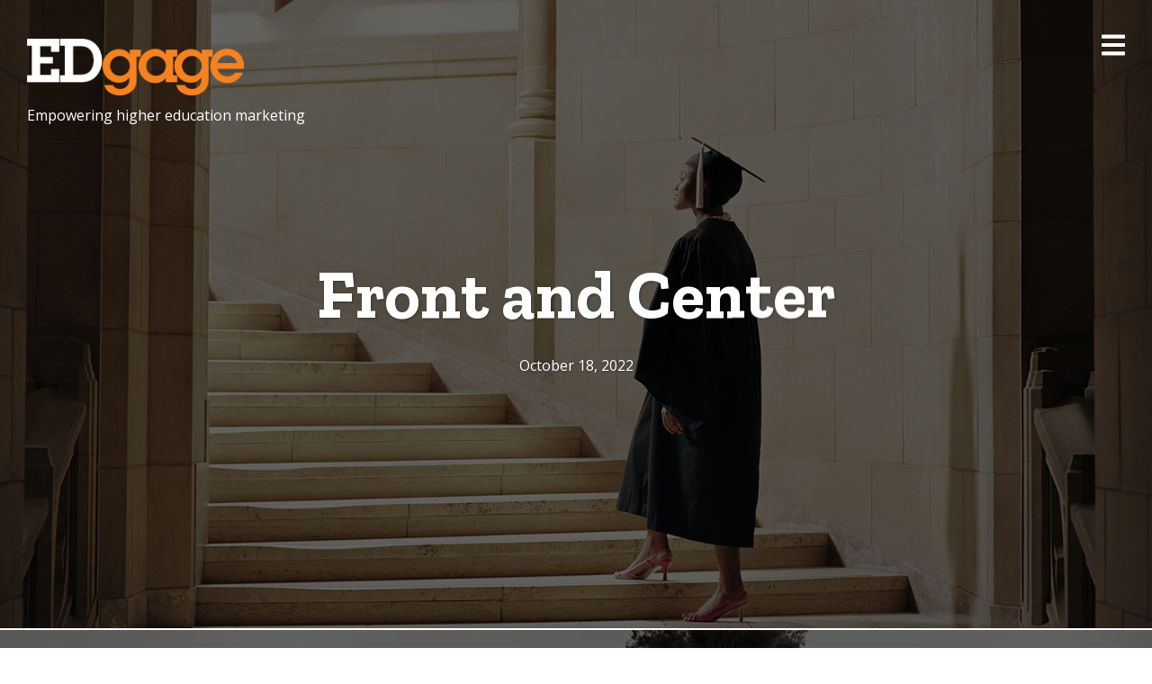

--- FILE ---
content_type: text/html; charset=UTF-8
request_url: http://edgage.conduit-inc.com/
body_size: 12153
content:
<!DOCTYPE html>
<html lang="en-US" prefix="og: http://ogp.me/ns# fb: http://ogp.me/ns/fb#">
<head>
<meta charset="UTF-8">
<meta name="viewport" content="width=device-width, initial-scale=1, minimal-ui, viewport-fit=cover">
<link rel="profile" href="//gmpg.org/xfn/11">
<link rel="pingback" href="http://edgagemag.com/xmlrpc.php">

<meta name='robots' content='index, follow, max-image-preview:large, max-snippet:-1, max-video-preview:-1' />

	<!-- This site is optimized with the Yoast SEO plugin v21.9.1 - https://yoast.com/wordpress/plugins/seo/ -->
	<title>EDgage - Empowering higher education marketing</title>
	<meta name="description" content="Empowering higher education marketing" />
	<link rel="canonical" href="http://edgagemag.com/" />
	<link rel="next" href="http://edgagemag.com/page/2/" />
	<meta property="og:locale" content="en_US" />
	<meta property="og:type" content="website" />
	<meta property="og:title" content="EDgage" />
	<meta property="og:description" content="Empowering higher education marketing" />
	<meta property="og:url" content="http://edgagemag.com/" />
	<meta property="og:site_name" content="EDgage" />
	<meta name="twitter:card" content="summary_large_image" />
	<meta name="twitter:site" content="@edgagemag" />
	<script type="application/ld+json" class="yoast-schema-graph">{"@context":"https://schema.org","@graph":[{"@type":"CollectionPage","@id":"http://edgagemag.com/","url":"http://edgagemag.com/","name":"EDgage - Empowering higher education marketing","isPartOf":{"@id":"http://edgagemag.com/#website"},"about":{"@id":"http://edgagemag.com/#organization"},"description":"Empowering higher education marketing","breadcrumb":{"@id":"http://edgagemag.com/#breadcrumb"},"inLanguage":"en-US"},{"@type":"BreadcrumbList","@id":"http://edgagemag.com/#breadcrumb","itemListElement":[{"@type":"ListItem","position":1,"name":"Home"}]},{"@type":"WebSite","@id":"http://edgagemag.com/#website","url":"http://edgagemag.com/","name":"EDgage Magazine","description":"Empowering higher education marketing","publisher":{"@id":"http://edgagemag.com/#organization"},"potentialAction":[{"@type":"SearchAction","target":{"@type":"EntryPoint","urlTemplate":"http://edgagemag.com/?s={search_term_string}"},"query-input":"required name=search_term_string"}],"inLanguage":"en-US"},{"@type":"Organization","@id":"http://edgagemag.com/#organization","name":"EDgage Magazine","url":"http://edgagemag.com/","logo":{"@type":"ImageObject","inLanguage":"en-US","@id":"http://edgagemag.com/#/schema/logo/image/","url":"http://edgagemag.com/wp-content/uploads/2020/05/EDgageBlue.png","contentUrl":"http://edgagemag.com/wp-content/uploads/2020/05/EDgageBlue.png","width":1101,"height":288,"caption":"EDgage Magazine"},"image":{"@id":"http://edgagemag.com/#/schema/logo/image/"},"sameAs":["https://twitter.com/edgagemag","https://www.instagram.com/edgagemag"]}]}</script>
	<!-- / Yoast SEO plugin. -->


<link rel='dns-prefetch' href='//edgagemag.com' />
<link rel='dns-prefetch' href='//fonts.googleapis.com' />
<link rel="alternate" type="application/rss+xml" title="EDgage &raquo; Feed" href="http://edgagemag.com/feed/" />
<link rel="alternate" type="application/rss+xml" title="EDgage &raquo; Comments Feed" href="http://edgagemag.com/comments/feed/" />
<script type="text/javascript">
/* <![CDATA[ */
window._wpemojiSettings = {"baseUrl":"https:\/\/s.w.org\/images\/core\/emoji\/14.0.0\/72x72\/","ext":".png","svgUrl":"https:\/\/s.w.org\/images\/core\/emoji\/14.0.0\/svg\/","svgExt":".svg","source":{"concatemoji":"http:\/\/edgagemag.com\/wp-includes\/js\/wp-emoji-release.min.js?ver=6.4.7"}};
/*! This file is auto-generated */
!function(i,n){var o,s,e;function c(e){try{var t={supportTests:e,timestamp:(new Date).valueOf()};sessionStorage.setItem(o,JSON.stringify(t))}catch(e){}}function p(e,t,n){e.clearRect(0,0,e.canvas.width,e.canvas.height),e.fillText(t,0,0);var t=new Uint32Array(e.getImageData(0,0,e.canvas.width,e.canvas.height).data),r=(e.clearRect(0,0,e.canvas.width,e.canvas.height),e.fillText(n,0,0),new Uint32Array(e.getImageData(0,0,e.canvas.width,e.canvas.height).data));return t.every(function(e,t){return e===r[t]})}function u(e,t,n){switch(t){case"flag":return n(e,"\ud83c\udff3\ufe0f\u200d\u26a7\ufe0f","\ud83c\udff3\ufe0f\u200b\u26a7\ufe0f")?!1:!n(e,"\ud83c\uddfa\ud83c\uddf3","\ud83c\uddfa\u200b\ud83c\uddf3")&&!n(e,"\ud83c\udff4\udb40\udc67\udb40\udc62\udb40\udc65\udb40\udc6e\udb40\udc67\udb40\udc7f","\ud83c\udff4\u200b\udb40\udc67\u200b\udb40\udc62\u200b\udb40\udc65\u200b\udb40\udc6e\u200b\udb40\udc67\u200b\udb40\udc7f");case"emoji":return!n(e,"\ud83e\udef1\ud83c\udffb\u200d\ud83e\udef2\ud83c\udfff","\ud83e\udef1\ud83c\udffb\u200b\ud83e\udef2\ud83c\udfff")}return!1}function f(e,t,n){var r="undefined"!=typeof WorkerGlobalScope&&self instanceof WorkerGlobalScope?new OffscreenCanvas(300,150):i.createElement("canvas"),a=r.getContext("2d",{willReadFrequently:!0}),o=(a.textBaseline="top",a.font="600 32px Arial",{});return e.forEach(function(e){o[e]=t(a,e,n)}),o}function t(e){var t=i.createElement("script");t.src=e,t.defer=!0,i.head.appendChild(t)}"undefined"!=typeof Promise&&(o="wpEmojiSettingsSupports",s=["flag","emoji"],n.supports={everything:!0,everythingExceptFlag:!0},e=new Promise(function(e){i.addEventListener("DOMContentLoaded",e,{once:!0})}),new Promise(function(t){var n=function(){try{var e=JSON.parse(sessionStorage.getItem(o));if("object"==typeof e&&"number"==typeof e.timestamp&&(new Date).valueOf()<e.timestamp+604800&&"object"==typeof e.supportTests)return e.supportTests}catch(e){}return null}();if(!n){if("undefined"!=typeof Worker&&"undefined"!=typeof OffscreenCanvas&&"undefined"!=typeof URL&&URL.createObjectURL&&"undefined"!=typeof Blob)try{var e="postMessage("+f.toString()+"("+[JSON.stringify(s),u.toString(),p.toString()].join(",")+"));",r=new Blob([e],{type:"text/javascript"}),a=new Worker(URL.createObjectURL(r),{name:"wpTestEmojiSupports"});return void(a.onmessage=function(e){c(n=e.data),a.terminate(),t(n)})}catch(e){}c(n=f(s,u,p))}t(n)}).then(function(e){for(var t in e)n.supports[t]=e[t],n.supports.everything=n.supports.everything&&n.supports[t],"flag"!==t&&(n.supports.everythingExceptFlag=n.supports.everythingExceptFlag&&n.supports[t]);n.supports.everythingExceptFlag=n.supports.everythingExceptFlag&&!n.supports.flag,n.DOMReady=!1,n.readyCallback=function(){n.DOMReady=!0}}).then(function(){return e}).then(function(){var e;n.supports.everything||(n.readyCallback(),(e=n.source||{}).concatemoji?t(e.concatemoji):e.wpemoji&&e.twemoji&&(t(e.twemoji),t(e.wpemoji)))}))}((window,document),window._wpemojiSettings);
/* ]]> */
</script>
<!-- edgagemag.com is managing ads with Advanced Ads --><script id="edgag-ready">
			window.advanced_ads_ready=function(e,a){a=a||"complete";var d=function(e){return"interactive"===a?"loading"!==e:"complete"===e};d(document.readyState)?e():document.addEventListener("readystatechange",(function(a){d(a.target.readyState)&&e()}),{once:"interactive"===a})},window.advanced_ads_ready_queue=window.advanced_ads_ready_queue||[];		</script>
		<link rel='stylesheet' id='font-awesome-css' href='http://edgagemag.com/wp-content/plugins/stagtools/assets/css/fontawesome-all.min.css?ver=5.15.3' type='text/css' media='all' />
<link rel='stylesheet' id='stag-shortcode-styles-css' href='http://edgagemag.com/wp-content/plugins/stagtools/assets/css/stag-shortcodes.css?ver=2.3.8' type='text/css' media='all' />
<style id='wp-emoji-styles-inline-css' type='text/css'>

	img.wp-smiley, img.emoji {
		display: inline !important;
		border: none !important;
		box-shadow: none !important;
		height: 1em !important;
		width: 1em !important;
		margin: 0 0.07em !important;
		vertical-align: -0.1em !important;
		background: none !important;
		padding: 0 !important;
	}
</style>
<link rel='stylesheet' id='wp-block-library-css' href='http://edgagemag.com/wp-includes/css/dist/block-library/style.min.css?ver=6.4.7' type='text/css' media='all' />
<style id='wp-block-library-theme-inline-css' type='text/css'>
.wp-block-audio figcaption{color:#555;font-size:13px;text-align:center}.is-dark-theme .wp-block-audio figcaption{color:hsla(0,0%,100%,.65)}.wp-block-audio{margin:0 0 1em}.wp-block-code{border:1px solid #ccc;border-radius:4px;font-family:Menlo,Consolas,monaco,monospace;padding:.8em 1em}.wp-block-embed figcaption{color:#555;font-size:13px;text-align:center}.is-dark-theme .wp-block-embed figcaption{color:hsla(0,0%,100%,.65)}.wp-block-embed{margin:0 0 1em}.blocks-gallery-caption{color:#555;font-size:13px;text-align:center}.is-dark-theme .blocks-gallery-caption{color:hsla(0,0%,100%,.65)}.wp-block-image figcaption{color:#555;font-size:13px;text-align:center}.is-dark-theme .wp-block-image figcaption{color:hsla(0,0%,100%,.65)}.wp-block-image{margin:0 0 1em}.wp-block-pullquote{border-bottom:4px solid;border-top:4px solid;color:currentColor;margin-bottom:1.75em}.wp-block-pullquote cite,.wp-block-pullquote footer,.wp-block-pullquote__citation{color:currentColor;font-size:.8125em;font-style:normal;text-transform:uppercase}.wp-block-quote{border-left:.25em solid;margin:0 0 1.75em;padding-left:1em}.wp-block-quote cite,.wp-block-quote footer{color:currentColor;font-size:.8125em;font-style:normal;position:relative}.wp-block-quote.has-text-align-right{border-left:none;border-right:.25em solid;padding-left:0;padding-right:1em}.wp-block-quote.has-text-align-center{border:none;padding-left:0}.wp-block-quote.is-large,.wp-block-quote.is-style-large,.wp-block-quote.is-style-plain{border:none}.wp-block-search .wp-block-search__label{font-weight:700}.wp-block-search__button{border:1px solid #ccc;padding:.375em .625em}:where(.wp-block-group.has-background){padding:1.25em 2.375em}.wp-block-separator.has-css-opacity{opacity:.4}.wp-block-separator{border:none;border-bottom:2px solid;margin-left:auto;margin-right:auto}.wp-block-separator.has-alpha-channel-opacity{opacity:1}.wp-block-separator:not(.is-style-wide):not(.is-style-dots){width:100px}.wp-block-separator.has-background:not(.is-style-dots){border-bottom:none;height:1px}.wp-block-separator.has-background:not(.is-style-wide):not(.is-style-dots){height:2px}.wp-block-table{margin:0 0 1em}.wp-block-table td,.wp-block-table th{word-break:normal}.wp-block-table figcaption{color:#555;font-size:13px;text-align:center}.is-dark-theme .wp-block-table figcaption{color:hsla(0,0%,100%,.65)}.wp-block-video figcaption{color:#555;font-size:13px;text-align:center}.is-dark-theme .wp-block-video figcaption{color:hsla(0,0%,100%,.65)}.wp-block-video{margin:0 0 1em}.wp-block-template-part.has-background{margin-bottom:0;margin-top:0;padding:1.25em 2.375em}
</style>
<link rel='stylesheet' id='wp-components-css' href='http://edgagemag.com/wp-includes/css/dist/components/style.min.css?ver=6.4.7' type='text/css' media='all' />
<link rel='stylesheet' id='wp-block-editor-css' href='http://edgagemag.com/wp-includes/css/dist/block-editor/style.min.css?ver=6.4.7' type='text/css' media='all' />
<link rel='stylesheet' id='wp-reusable-blocks-css' href='http://edgagemag.com/wp-includes/css/dist/reusable-blocks/style.min.css?ver=6.4.7' type='text/css' media='all' />
<link rel='stylesheet' id='wp-patterns-css' href='http://edgagemag.com/wp-includes/css/dist/patterns/style.min.css?ver=6.4.7' type='text/css' media='all' />
<link rel='stylesheet' id='wp-editor-css' href='http://edgagemag.com/wp-includes/css/dist/editor/style.min.css?ver=6.4.7' type='text/css' media='all' />
<link rel='stylesheet' id='common-css' href='http://edgagemag.com/wp-admin/css/common.min.css?ver=6.4.7' type='text/css' media='all' />
<link rel='stylesheet' id='forms-css' href='http://edgagemag.com/wp-admin/css/forms.min.css?ver=6.4.7' type='text/css' media='all' />
<link rel='stylesheet' id='wp-reset-editor-styles-css' href='http://edgagemag.com/wp-includes/css/dist/block-library/reset.min.css?ver=6.4.7' type='text/css' media='all' />
<link rel='stylesheet' id='wp-block-editor-content-css' href='http://edgagemag.com/wp-includes/css/dist/block-editor/content.min.css?ver=6.4.7' type='text/css' media='all' />
<link rel='stylesheet' id='wp-editor-classic-layout-styles-css' href='http://edgagemag.com/wp-includes/css/dist/edit-post/classic.min.css?ver=6.4.7' type='text/css' media='all' />
<link rel='stylesheet' id='wp-edit-blocks-css' href='http://edgagemag.com/wp-includes/css/dist/block-library/editor.min.css?ver=6.4.7' type='text/css' media='all' />
<link rel='stylesheet' id='sgb-css-css' href='http://edgagemag.com/wp-content/plugins/stag-blocks/dist/blocks.style.build.css?ver=1570674690' type='text/css' media='all' />
<link rel='stylesheet' id='font-awesome-5-css' href='http://edgagemag.com/wp-content/plugins/stag-blocks/src/assets/css/all.min.css?ver=5.2.0' type='text/css' media='all' />
<style id='classic-theme-styles-inline-css' type='text/css'>
/*! This file is auto-generated */
.wp-block-button__link{color:#fff;background-color:#32373c;border-radius:9999px;box-shadow:none;text-decoration:none;padding:calc(.667em + 2px) calc(1.333em + 2px);font-size:1.125em}.wp-block-file__button{background:#32373c;color:#fff;text-decoration:none}
</style>
<style id='global-styles-inline-css' type='text/css'>
body{--wp--preset--color--black: #000000;--wp--preset--color--cyan-bluish-gray: #abb8c3;--wp--preset--color--white: #ffffff;--wp--preset--color--pale-pink: #f78da7;--wp--preset--color--vivid-red: #cf2e2e;--wp--preset--color--luminous-vivid-orange: #ff6900;--wp--preset--color--luminous-vivid-amber: #fcb900;--wp--preset--color--light-green-cyan: #7bdcb5;--wp--preset--color--vivid-green-cyan: #00d084;--wp--preset--color--pale-cyan-blue: #8ed1fc;--wp--preset--color--vivid-cyan-blue: #0693e3;--wp--preset--color--vivid-purple: #9b51e0;--wp--preset--color--primary: #f36610;--wp--preset--color--secondary: #ffffff;--wp--preset--color--tertiary: #333;--wp--preset--color--quaternary: #EFEFEF;--wp--preset--gradient--vivid-cyan-blue-to-vivid-purple: linear-gradient(135deg,rgba(6,147,227,1) 0%,rgb(155,81,224) 100%);--wp--preset--gradient--light-green-cyan-to-vivid-green-cyan: linear-gradient(135deg,rgb(122,220,180) 0%,rgb(0,208,130) 100%);--wp--preset--gradient--luminous-vivid-amber-to-luminous-vivid-orange: linear-gradient(135deg,rgba(252,185,0,1) 0%,rgba(255,105,0,1) 100%);--wp--preset--gradient--luminous-vivid-orange-to-vivid-red: linear-gradient(135deg,rgba(255,105,0,1) 0%,rgb(207,46,46) 100%);--wp--preset--gradient--very-light-gray-to-cyan-bluish-gray: linear-gradient(135deg,rgb(238,238,238) 0%,rgb(169,184,195) 100%);--wp--preset--gradient--cool-to-warm-spectrum: linear-gradient(135deg,rgb(74,234,220) 0%,rgb(151,120,209) 20%,rgb(207,42,186) 40%,rgb(238,44,130) 60%,rgb(251,105,98) 80%,rgb(254,248,76) 100%);--wp--preset--gradient--blush-light-purple: linear-gradient(135deg,rgb(255,206,236) 0%,rgb(152,150,240) 100%);--wp--preset--gradient--blush-bordeaux: linear-gradient(135deg,rgb(254,205,165) 0%,rgb(254,45,45) 50%,rgb(107,0,62) 100%);--wp--preset--gradient--luminous-dusk: linear-gradient(135deg,rgb(255,203,112) 0%,rgb(199,81,192) 50%,rgb(65,88,208) 100%);--wp--preset--gradient--pale-ocean: linear-gradient(135deg,rgb(255,245,203) 0%,rgb(182,227,212) 50%,rgb(51,167,181) 100%);--wp--preset--gradient--electric-grass: linear-gradient(135deg,rgb(202,248,128) 0%,rgb(113,206,126) 100%);--wp--preset--gradient--midnight: linear-gradient(135deg,rgb(2,3,129) 0%,rgb(40,116,252) 100%);--wp--preset--font-size--small: 13px;--wp--preset--font-size--medium: 20px;--wp--preset--font-size--large: 36px;--wp--preset--font-size--x-large: 42px;--wp--preset--spacing--20: 0.44rem;--wp--preset--spacing--30: 0.67rem;--wp--preset--spacing--40: 1rem;--wp--preset--spacing--50: 1.5rem;--wp--preset--spacing--60: 2.25rem;--wp--preset--spacing--70: 3.38rem;--wp--preset--spacing--80: 5.06rem;--wp--preset--shadow--natural: 6px 6px 9px rgba(0, 0, 0, 0.2);--wp--preset--shadow--deep: 12px 12px 50px rgba(0, 0, 0, 0.4);--wp--preset--shadow--sharp: 6px 6px 0px rgba(0, 0, 0, 0.2);--wp--preset--shadow--outlined: 6px 6px 0px -3px rgba(255, 255, 255, 1), 6px 6px rgba(0, 0, 0, 1);--wp--preset--shadow--crisp: 6px 6px 0px rgba(0, 0, 0, 1);}:where(.is-layout-flex){gap: 0.5em;}:where(.is-layout-grid){gap: 0.5em;}body .is-layout-flow > .alignleft{float: left;margin-inline-start: 0;margin-inline-end: 2em;}body .is-layout-flow > .alignright{float: right;margin-inline-start: 2em;margin-inline-end: 0;}body .is-layout-flow > .aligncenter{margin-left: auto !important;margin-right: auto !important;}body .is-layout-constrained > .alignleft{float: left;margin-inline-start: 0;margin-inline-end: 2em;}body .is-layout-constrained > .alignright{float: right;margin-inline-start: 2em;margin-inline-end: 0;}body .is-layout-constrained > .aligncenter{margin-left: auto !important;margin-right: auto !important;}body .is-layout-constrained > :where(:not(.alignleft):not(.alignright):not(.alignfull)){max-width: var(--wp--style--global--content-size);margin-left: auto !important;margin-right: auto !important;}body .is-layout-constrained > .alignwide{max-width: var(--wp--style--global--wide-size);}body .is-layout-flex{display: flex;}body .is-layout-flex{flex-wrap: wrap;align-items: center;}body .is-layout-flex > *{margin: 0;}body .is-layout-grid{display: grid;}body .is-layout-grid > *{margin: 0;}:where(.wp-block-columns.is-layout-flex){gap: 2em;}:where(.wp-block-columns.is-layout-grid){gap: 2em;}:where(.wp-block-post-template.is-layout-flex){gap: 1.25em;}:where(.wp-block-post-template.is-layout-grid){gap: 1.25em;}.has-black-color{color: var(--wp--preset--color--black) !important;}.has-cyan-bluish-gray-color{color: var(--wp--preset--color--cyan-bluish-gray) !important;}.has-white-color{color: var(--wp--preset--color--white) !important;}.has-pale-pink-color{color: var(--wp--preset--color--pale-pink) !important;}.has-vivid-red-color{color: var(--wp--preset--color--vivid-red) !important;}.has-luminous-vivid-orange-color{color: var(--wp--preset--color--luminous-vivid-orange) !important;}.has-luminous-vivid-amber-color{color: var(--wp--preset--color--luminous-vivid-amber) !important;}.has-light-green-cyan-color{color: var(--wp--preset--color--light-green-cyan) !important;}.has-vivid-green-cyan-color{color: var(--wp--preset--color--vivid-green-cyan) !important;}.has-pale-cyan-blue-color{color: var(--wp--preset--color--pale-cyan-blue) !important;}.has-vivid-cyan-blue-color{color: var(--wp--preset--color--vivid-cyan-blue) !important;}.has-vivid-purple-color{color: var(--wp--preset--color--vivid-purple) !important;}.has-black-background-color{background-color: var(--wp--preset--color--black) !important;}.has-cyan-bluish-gray-background-color{background-color: var(--wp--preset--color--cyan-bluish-gray) !important;}.has-white-background-color{background-color: var(--wp--preset--color--white) !important;}.has-pale-pink-background-color{background-color: var(--wp--preset--color--pale-pink) !important;}.has-vivid-red-background-color{background-color: var(--wp--preset--color--vivid-red) !important;}.has-luminous-vivid-orange-background-color{background-color: var(--wp--preset--color--luminous-vivid-orange) !important;}.has-luminous-vivid-amber-background-color{background-color: var(--wp--preset--color--luminous-vivid-amber) !important;}.has-light-green-cyan-background-color{background-color: var(--wp--preset--color--light-green-cyan) !important;}.has-vivid-green-cyan-background-color{background-color: var(--wp--preset--color--vivid-green-cyan) !important;}.has-pale-cyan-blue-background-color{background-color: var(--wp--preset--color--pale-cyan-blue) !important;}.has-vivid-cyan-blue-background-color{background-color: var(--wp--preset--color--vivid-cyan-blue) !important;}.has-vivid-purple-background-color{background-color: var(--wp--preset--color--vivid-purple) !important;}.has-black-border-color{border-color: var(--wp--preset--color--black) !important;}.has-cyan-bluish-gray-border-color{border-color: var(--wp--preset--color--cyan-bluish-gray) !important;}.has-white-border-color{border-color: var(--wp--preset--color--white) !important;}.has-pale-pink-border-color{border-color: var(--wp--preset--color--pale-pink) !important;}.has-vivid-red-border-color{border-color: var(--wp--preset--color--vivid-red) !important;}.has-luminous-vivid-orange-border-color{border-color: var(--wp--preset--color--luminous-vivid-orange) !important;}.has-luminous-vivid-amber-border-color{border-color: var(--wp--preset--color--luminous-vivid-amber) !important;}.has-light-green-cyan-border-color{border-color: var(--wp--preset--color--light-green-cyan) !important;}.has-vivid-green-cyan-border-color{border-color: var(--wp--preset--color--vivid-green-cyan) !important;}.has-pale-cyan-blue-border-color{border-color: var(--wp--preset--color--pale-cyan-blue) !important;}.has-vivid-cyan-blue-border-color{border-color: var(--wp--preset--color--vivid-cyan-blue) !important;}.has-vivid-purple-border-color{border-color: var(--wp--preset--color--vivid-purple) !important;}.has-vivid-cyan-blue-to-vivid-purple-gradient-background{background: var(--wp--preset--gradient--vivid-cyan-blue-to-vivid-purple) !important;}.has-light-green-cyan-to-vivid-green-cyan-gradient-background{background: var(--wp--preset--gradient--light-green-cyan-to-vivid-green-cyan) !important;}.has-luminous-vivid-amber-to-luminous-vivid-orange-gradient-background{background: var(--wp--preset--gradient--luminous-vivid-amber-to-luminous-vivid-orange) !important;}.has-luminous-vivid-orange-to-vivid-red-gradient-background{background: var(--wp--preset--gradient--luminous-vivid-orange-to-vivid-red) !important;}.has-very-light-gray-to-cyan-bluish-gray-gradient-background{background: var(--wp--preset--gradient--very-light-gray-to-cyan-bluish-gray) !important;}.has-cool-to-warm-spectrum-gradient-background{background: var(--wp--preset--gradient--cool-to-warm-spectrum) !important;}.has-blush-light-purple-gradient-background{background: var(--wp--preset--gradient--blush-light-purple) !important;}.has-blush-bordeaux-gradient-background{background: var(--wp--preset--gradient--blush-bordeaux) !important;}.has-luminous-dusk-gradient-background{background: var(--wp--preset--gradient--luminous-dusk) !important;}.has-pale-ocean-gradient-background{background: var(--wp--preset--gradient--pale-ocean) !important;}.has-electric-grass-gradient-background{background: var(--wp--preset--gradient--electric-grass) !important;}.has-midnight-gradient-background{background: var(--wp--preset--gradient--midnight) !important;}.has-small-font-size{font-size: var(--wp--preset--font-size--small) !important;}.has-medium-font-size{font-size: var(--wp--preset--font-size--medium) !important;}.has-large-font-size{font-size: var(--wp--preset--font-size--large) !important;}.has-x-large-font-size{font-size: var(--wp--preset--font-size--x-large) !important;}
.wp-block-navigation a:where(:not(.wp-element-button)){color: inherit;}
:where(.wp-block-post-template.is-layout-flex){gap: 1.25em;}:where(.wp-block-post-template.is-layout-grid){gap: 1.25em;}
:where(.wp-block-columns.is-layout-flex){gap: 2em;}:where(.wp-block-columns.is-layout-grid){gap: 2em;}
.wp-block-pullquote{font-size: 1.5em;line-height: 1.6;}
</style>
<link rel='stylesheet' id='stag-google-fonts-css' href='//fonts.googleapis.com/css?family=Open+Sans%3Aregular%2Citalic%2C700%7CZilla+Slab%3Aregular%2Citalic%2C700&#038;subset=latin%2Clatin&#038;ver=2.3.5' type='text/css' media='all' />
<link rel='stylesheet' id='stag-style-css' href='http://edgagemag.com/wp-content/themes/ink/style.css?ver=2.3.5' type='text/css' media='all' />
<script type="text/javascript" src="http://edgagemag.com/wp-includes/js/jquery/jquery.min.js?ver=3.7.1" id="jquery-core-js"></script>
<script type="text/javascript" src="http://edgagemag.com/wp-includes/js/jquery/jquery-migrate.min.js?ver=3.4.1" id="jquery-migrate-js"></script>
<link rel="https://api.w.org/" href="http://edgagemag.com/wp-json/" /><link rel="EditURI" type="application/rsd+xml" title="RSD" href="http://edgagemag.com/xmlrpc.php?rsd" />
<meta name="generator" content="WordPress 6.4.7" />
<style type="text/css">
.feedzy-rss-link-icon:after {
	content: url("http://edgagemag.com/wp-content/plugins/feedzy-rss-feeds/img/external-link.png");
	margin-left: 3px;
}
</style>
			<style id="stag-custom-css" type="text/css">
		body,
		.site,
		hr:not(.stag-divider)::before,
		.stag-divider--plain::before {
			background-color: #ffffff;
		}
		body, .entry-subtitle,
		.rcp_level_description,
		.rcp_price,
		.rcp_level_duration ,
		.rcp_lost_password a {
			font-family: "Open Sans";
		}
		.archive-header__title span,
		.ink-contact-form .stag-alert {
			color: #f36610;
		}
		.accent-background,
		.stag-button.instagram-follow-link,
		button,
		.button,
		.locked-options .stag-button,
		input[type="reset"],
		input[type="submit"],
		input[type="button"],
		.hover-overlay .post-content-overlay button:hover {
			background-color: #f36610;
		}
		a,
		.widget-area .widget .textwidget a:not(.stag-button),
		.site-nav .textwidget a:not(.stag-button),
		.ink-contact-form .stag-alert {
			border-color: #f36610;
		}
		h1, h2, h3, h4, h5, h6, .button, .stag-button, input[type="submit"], input[type="reset"],
		.button-secondary, legend, .rcp_subscription_level_name, .post-navigation, .article-cover__arrow, .post-content-overlay,
		.entry-title .entry-title-primary, .page-links,
		.rcp_form label,
		label,
		.widget_recent_entries .post-date,
		span.entry-subtitle.entry-subtitle,
		.custom-header-description,
		#infinite-handle,
		.pagination,
		table th,
		.premium-tag,
		.sticky-tag {
			font-family: "Zilla Slab";
		}
		.post-grid {
			border-color: #ffffff;
		}

		.custom-header-cover {
						background-color: #000;
			opacity: 0.2;
		}

				.reading-time { display: none; }
		
			</style>
	<meta name="generator" content="Elementor 3.18.3; features: e_dom_optimization, e_optimized_assets_loading, additional_custom_breakpoints, block_editor_assets_optimize, e_image_loading_optimization; settings: css_print_method-external, google_font-enabled, font_display-auto">
<style type="text/css">.recentcomments a{display:inline !important;padding:0 !important;margin:0 !important;}</style>						<style type="text/css" media="all">
				.custom-logo {
					background: url("http://edgagemag.com/wp-content/uploads/2019/10/EDgage2.png") no-repeat;
					width: 244px;
					height: 63px;
					background-size: contain;
				}
			</style>
				<style type="text/css" id="wp-custom-css">
			.site-nav {
	background-color: #F58220;
}

.widgettitle {
	color: #000;
}


.single .site-footer {
    border-top: 2px solid #FFF;
    background-color: #000;
}

.main-navigation li {
    border-bottom: 2px solid #fff;
}

a {
	color: #276473; }

a:hover {
	color: #C6C7C8; }

.site-nav .close-nav {
	color: #fff;}

.widget_archive li {
	    border-bottom: 2px solid #F58220;
}

.widget_nav_menu li, .main-navigation li {
    border-bottom: 2px solid #FFF;
}

div.wpforms-container-full .wpforms-form input.wpforms-field-medium, div.wpforms-container-full .wpforms-form select.wpforms-field-medium, div.wpforms-container-full .wpforms-form .wpforms-field-row.wpforms-field-medium {
    max-width: 100%;
}

.site-footer {
    padding-top: 0px;
}

.copyright {
    border-top: 2px solid #043b4f;
	background-color: #F58220;
	color: #fff;
}

.page .site-footer {
    border-top: 2px solid #043b4f;
    padding-top: 0px;
}

.widget_categories li  {
    border-bottom: 2px solid #fff;
}

#mc_embed_signup .mc-field-group.input-group label {
    padding-left: 10px;
}
a{
border-bottom: none; }

.article-cover .entry-title {
    color: #fff;
}		</style>
		
<!-- START - Open Graph and Twitter Card Tags 3.3.2 -->
 <!-- Facebook Open Graph -->
  <meta property="og:locale" content="en_US"/>
  <meta property="og:site_name" content="EDgage"/>
  <meta property="og:title" content="EDgage - Empowering higher education marketing"/>
  <meta property="og:url" content="http://edgagemag.com/"/>
  <meta property="og:type" content="website"/>
  <meta property="og:description" content="Empowering higher education marketing"/>
 <!-- Google+ / Schema.org -->
  <meta itemprop="name" content="EDgage - Empowering higher education marketing"/>
  <meta itemprop="headline" content="EDgage - Empowering higher education marketing"/>
  <meta itemprop="description" content="Empowering higher education marketing"/>
  <!--<meta itemprop="publisher" content="EDgage"/>--> <!-- To solve: The attribute publisher.itemtype has an invalid value -->
 <!-- Twitter Cards -->
  <meta name="twitter:title" content="EDgage - Empowering higher education marketing"/>
  <meta name="twitter:url" content="http://edgagemag.com/"/>
  <meta name="twitter:description" content="Empowering higher education marketing"/>
  <meta name="twitter:card" content="summary_large_image"/>
 <!-- SEO -->
 <!-- Misc. tags -->
 <!-- is_front_page | yoast_seo -->
<!-- END - Open Graph and Twitter Card Tags 3.3.2 -->
	
</head>
<body class="home blog wp-embed-responsive no-touch header-over hide-author sidebar-navigation stagtools elementor-default elementor-kit-171 aa-prefix-edgag-" data-layout="1-1-1-1">

<nav class="site-nav" role="complementary">
	<div class="site-nav--scrollable-container">
		<i class="fas fa-times close-nav"></i>

				<nav id="site-navigation" class="navigation main-navigation site-nav__section" role="navigation">
			<h4 class="widgettitle">Menu</h4>
			<ul id="menu-main" class="primary-menu"><li id="menu-item-16" class="menu-item menu-item-type-post_type menu-item-object-page menu-item-16"><a href="http://edgagemag.com/about-edgage/">About</a></li>
<li id="menu-item-68" class="menu-item menu-item-type-post_type menu-item-object-page menu-item-68"><a href="http://edgagemag.com/issue-archive/">Issue Archive</a></li>
<li id="menu-item-19" class="menu-item menu-item-type-post_type menu-item-object-page menu-item-19"><a href="http://edgagemag.com/subscribe/">Subscribe</a></li>
<li id="menu-item-39" class="menu-item menu-item-type-post_type menu-item-object-page menu-item-39"><a href="http://edgagemag.com/contact-us/">Contact Us</a></li>
<li id="menu-item-70" class="menu-item menu-item-type-custom menu-item-object-custom menu-item-70"><a target="_blank" rel="noopener" href="http://mediaguide.conduit-inc.com/EDgage/">Media Guide</a></li>
</ul>		</nav><!-- #site-navigation -->
		
					<aside id="categories-3" class="site-nav__section widget_categories"><h4 class="widgettitle">Issue Articles</h4>
			<ul>
					<li class="cat-item cat-item-8"><a href="http://edgagemag.com/category/fall-2019/">Fall 2019</a>
</li>
	<li class="cat-item cat-item-14"><a href="http://edgagemag.com/category/fall-2020/">Fall 2020</a>
</li>
	<li class="cat-item cat-item-18"><a href="http://edgagemag.com/category/fall-2021/">Fall 2021</a>
</li>
	<li class="cat-item cat-item-11"><a href="http://edgagemag.com/category/featured/">Featured</a>
</li>
	<li class="cat-item cat-item-30"><a href="http://edgagemag.com/category/q1-2022/">Q1 2022</a>
</li>
	<li class="cat-item cat-item-31"><a href="http://edgagemag.com/category/q2-2022/">Q2 2022</a>
</li>
	<li class="cat-item cat-item-12"><a href="http://edgagemag.com/category/spring-2020/">Spring 2020</a>
</li>
	<li class="cat-item cat-item-16"><a href="http://edgagemag.com/category/spring-2021/">Spring 2021</a>
</li>
	<li class="cat-item cat-item-13"><a href="http://edgagemag.com/category/summer-2020/">Summer 2020</a>
</li>
	<li class="cat-item cat-item-17"><a href="http://edgagemag.com/category/summer-2021/">Summer 2021</a>
</li>
	<li class="cat-item cat-item-9"><a href="http://edgagemag.com/category/winter-2020/">Winter 2020</a>
</li>
	<li class="cat-item cat-item-15"><a href="http://edgagemag.com/category/winter-2021/">Winter 2021</a>
</li>
			</ul>

			</aside><aside id="lsi_widget-2" class="site-nav__section widget_lsi_widget"><ul class="lsi-social-icons icon-set-lsi_widget-2" style="text-align: left"><li class="lsi-social-twitter"><a class="" rel="nofollow" title="Twitter" aria-label="Twitter" href="https://www.twitter.com/edgagemag" ><i class="lsicon lsicon-twitter"></i></a></li><li class="lsi-social-instagram"><a class="" rel="nofollow" title="Instagram" aria-label="Instagram" href="https://www.instagram.com/edgagemag" ><i class="lsicon lsicon-instagram"></i></a></li></ul></aside><aside id="media_image-2" class="site-nav__section widget_media_image"><img fetchpriority="high" width="1406" height="497" src="http://edgagemag.com/wp-content/uploads/2019/10/APTech_PRINT_logo_reverse.png" class="image wp-image-46  attachment-full size-full" alt="" style="max-width: 100%; height: auto;" decoding="async" srcset="http://edgagemag.com/wp-content/uploads/2019/10/APTech_PRINT_logo_reverse.png 1406w, http://edgagemag.com/wp-content/uploads/2019/10/APTech_PRINT_logo_reverse-300x106.png 300w, http://edgagemag.com/wp-content/uploads/2019/10/APTech_PRINT_logo_reverse-768x271.png 768w, http://edgagemag.com/wp-content/uploads/2019/10/APTech_PRINT_logo_reverse-1024x362.png 1024w" sizes="(max-width: 1406px) 100vw, 1406px" /></aside>			</div>
</nav>
<div class="site-nav-overlay"></div>

<div id="page" class="hfeed site">

	<div id="content" class="site-content">

		<header id="masthead" class="site-header">

			<div class="site-branding">
									<a class="custom-logo" title="Home" href="http://edgagemag.com/"></a>
				
				<p class="site-description">Empowering higher education marketing</p>
			</div>

						
			<a href="#" id="site-navigation-toggle" class="site-navigation-toggle"><i class="fas fa-bars"></i></a>

			

		</header><!-- #masthead -->

		
		
	<div id="primary" class="content-area">
		<main id="main" class="site-main">

		
						
				
<article id="post-704" class="post-704 post type-post status-publish format-standard has-post-thumbnail hentry category-q2-2022 post-grid">
	
	<style type="text/css">
		
				.post-cover-704 { background-image: url(http://edgagemag.com/wp-content/uploads/2022/10/FrontCenter1.jpg); opacity: 0.4; }
			</style>
<div class="post-cover post-cover-704 stag-image--none"></div>

	<div class="post-content">
		
		
<header class="entry-header">
	
	
	<h1 class="entry-title">
		<a href="http://edgagemag.com/q2-2022/front-and-center/" rel="bookmark">
		Front and Center				</a>
	</h1>
</header><!-- .entry-header -->

<footer class="entry-meta">
	<span class="posted-on"><a href="http://edgagemag.com/q2-2022/front-and-center/" title="3:11 pm" rel="bookmark"><time class="entry-date published" datetime="2022-10-18T15:11:21+00:00">October 18, 2022</time><time class="updated" datetime="2022-10-18T15:11:55+00:00">October 18, 2022</time></a></span><span class="reading-time">6 minute read</span><span class="byline">by <span class="author vcard"><a class="url fn n" href="http://edgagemag.com/author/admin/">admin</a></span></span>	</footer><!-- .entry-meta -->



	</div>
</article>

			
				
<article id="post-686" class="post-686 post type-post status-publish format-standard has-post-thumbnail hentry category-q1-2022 post-grid">
	
	<style type="text/css">
		
				.post-cover-686 { background-image: url(http://edgagemag.com/wp-content/uploads/2022/10/GettyImages-1274854222.jpg); opacity: 0.4; }
			</style>
<div class="post-cover post-cover-686 stag-image--none"></div>

	<div class="post-content">
		
		
<header class="entry-header">
	
	
	<h1 class="entry-title">
		<a href="http://edgagemag.com/q1-2022/changing-demographics/" rel="bookmark">
		Changing Demographics				</a>
	</h1>
</header><!-- .entry-header -->

<footer class="entry-meta">
	<span class="posted-on"><a href="http://edgagemag.com/q1-2022/changing-demographics/" title="3:51 am" rel="bookmark"><time class="entry-date published" datetime="2022-09-20T03:51:00+00:00">September 20, 2022</time><time class="updated" datetime="2022-10-10T04:19:10+00:00">October 10, 2022</time></a></span><span class="reading-time">5 minute read</span><span class="byline">by <span class="author vcard"><a class="url fn n" href="http://edgagemag.com/author/admin/">admin</a></span></span>	</footer><!-- .entry-meta -->



	</div>
</article>

			
				
<article id="post-661" class="post-661 post type-post status-publish format-standard has-post-thumbnail hentry category-q1-2022 post-grid">
	
	<style type="text/css">
		
				.post-cover-661 { background-image: url(http://edgagemag.com/wp-content/uploads/2022/08/Magnetism1.jpg); opacity: 0.4; }
			</style>
<div class="post-cover post-cover-661 stag-image--none"></div>

	<div class="post-content">
		
		
<header class="entry-header">
	
	
	<h1 class="entry-title">
		<a href="http://edgagemag.com/q1-2022/magnetism/" rel="bookmark">
		Magnetism				</a>
	</h1>
</header><!-- .entry-header -->

<footer class="entry-meta">
	<span class="posted-on"><a href="http://edgagemag.com/q1-2022/magnetism/" title="12:42 pm" rel="bookmark"><time class="entry-date published" datetime="2022-08-16T12:42:06+00:00">August 16, 2022</time><time class="updated" datetime="2022-08-16T12:42:55+00:00">August 16, 2022</time></a></span><span class="reading-time">6 minute read</span><span class="byline">by <span class="author vcard"><a class="url fn n" href="http://edgagemag.com/author/admin/">admin</a></span></span>	</footer><!-- .entry-meta -->



	</div>
</article>

			
				
<article id="post-644" class="post-644 post type-post status-publish format-standard has-post-thumbnail hentry category-q1-2022 post-grid">
	
	<style type="text/css">
		
				.post-cover-644 { background-image: url(http://edgagemag.com/wp-content/uploads/2022/07/TheVibe-Hero.jpg); opacity: 0.4; }
			</style>
<div class="post-cover post-cover-644 stag-image--none"></div>

	<div class="post-content">
		
		
<header class="entry-header">
	
	
	<h1 class="entry-title">
		<a href="http://edgagemag.com/q1-2022/the-vibe/" rel="bookmark">
		The Vibe				</a>
	</h1>
</header><!-- .entry-header -->

<footer class="entry-meta">
	<span class="posted-on"><a href="http://edgagemag.com/q1-2022/the-vibe/" title="9:14 pm" rel="bookmark"><time class="entry-date published" datetime="2022-07-22T21:14:00+00:00">July 22, 2022</time><time class="updated" datetime="2022-07-22T21:14:03+00:00">July 22, 2022</time></a></span><span class="reading-time">6 minute read</span><span class="byline">by <span class="author vcard"><a class="url fn n" href="http://edgagemag.com/author/admin/">admin</a></span></span>	</footer><!-- .entry-meta -->



	</div>
</article>

			
				
<article id="post-476" class="post-476 post type-post status-publish format-standard has-post-thumbnail hentry category-winter-2021 post-grid">
	
	<style type="text/css">
		
				.post-cover-476 { background-image: url(http://edgagemag.com/wp-content/uploads/2022/02/Leading-the-charge.jpg); opacity: 0.4; }
			</style>
<div class="post-cover post-cover-476 stag-image--none"></div>

	<div class="post-content">
		
		
<header class="entry-header">
	
	
	<h1 class="entry-title">
		<a href="http://edgagemag.com/winter-2021/leading-the-charge/" rel="bookmark">
		Leading the Charge				</a>
	</h1>
</header><!-- .entry-header -->

<footer class="entry-meta">
	<span class="posted-on"><a href="http://edgagemag.com/winter-2021/leading-the-charge/" title="3:32 am" rel="bookmark"><time class="entry-date published" datetime="2022-02-09T03:32:16+00:00">February 9, 2022</time><time class="updated" datetime="2022-02-09T03:42:55+00:00">February 9, 2022</time></a></span><span class="reading-time">1 minute read</span><span class="byline">by <span class="author vcard"><a class="url fn n" href="http://edgagemag.com/author/admin/">admin</a></span></span>	</footer><!-- .entry-meta -->



	</div>
</article>

			
				
<article id="post-466" class="post-466 post type-post status-publish format-standard has-post-thumbnail hentry category-fall-2021 post-grid">
	
	<style type="text/css">
		
				.post-cover-466 { background-image: url(http://edgagemag.com/wp-content/uploads/2022/01/EDGAGE-QA-desoky-outdoor-classroom-1.jpg); opacity: 0.4; }
			</style>
<div class="post-cover post-cover-466 stag-image--none"></div>

	<div class="post-content">
		
		
<header class="entry-header">
	
	
	<h1 class="entry-title">
		<a href="http://edgagemag.com/fall-2021/tech-wave/" rel="bookmark">
		Tech Wave				</a>
	</h1>
</header><!-- .entry-header -->

<footer class="entry-meta">
	<span class="posted-on"><a href="http://edgagemag.com/fall-2021/tech-wave/" title="12:02 am" rel="bookmark"><time class="entry-date published" datetime="2022-01-12T00:02:52+00:00">January 12, 2022</time><time class="updated" datetime="2022-02-09T03:33:05+00:00">February 9, 2022</time></a></span><span class="reading-time">4 minute read</span><span class="byline">by <span class="author vcard"><a class="url fn n" href="http://edgagemag.com/author/admin/">admin</a></span></span>	</footer><!-- .entry-meta -->



	</div>
</article>

			
				
<article id="post-455" class="post-455 post type-post status-publish format-standard has-post-thumbnail hentry category-fall-2021 post-grid">
	
	<style type="text/css">
		
				.post-cover-455 { background-image: url(http://edgagemag.com/wp-content/uploads/2021/12/RockSolid1.jpg); opacity: 0.4; }
			</style>
<div class="post-cover post-cover-455 stag-image--none"></div>

	<div class="post-content">
		
		
<header class="entry-header">
	
	
	<h1 class="entry-title">
		<a href="http://edgagemag.com/fall-2021/rock-solid/" rel="bookmark">
		Rock Solid				</a>
	</h1>
</header><!-- .entry-header -->

<footer class="entry-meta">
	<span class="posted-on"><a href="http://edgagemag.com/fall-2021/rock-solid/" title="4:17 pm" rel="bookmark"><time class="entry-date published" datetime="2021-12-08T16:17:05+00:00">December 8, 2021</time><time class="updated" datetime="2021-12-08T16:17:07+00:00">December 8, 2021</time></a></span><span class="reading-time">7 minute read</span><span class="byline">by <span class="author vcard"><a class="url fn n" href="http://edgagemag.com/author/admin/">admin</a></span></span>	</footer><!-- .entry-meta -->



	</div>
</article>

			
				
<article id="post-449" class="post-449 post type-post status-publish format-standard has-post-thumbnail hentry category-fall-2021 post-grid">
	
	<style type="text/css">
		
				.post-cover-449 { background-image: url(http://edgagemag.com/wp-content/uploads/2021/11/GettyImages-1281673220.jpg); opacity: 0.4; }
			</style>
<div class="post-cover post-cover-449 stag-image--none"></div>

	<div class="post-content">
		
		
<header class="entry-header">
	
	
	<h1 class="entry-title">
		<a href="http://edgagemag.com/fall-2021/streaming/" rel="bookmark">
		Streaming				</a>
	</h1>
</header><!-- .entry-header -->

<footer class="entry-meta">
	<span class="posted-on"><a href="http://edgagemag.com/fall-2021/streaming/" title="4:54 pm" rel="bookmark"><time class="entry-date published" datetime="2021-11-08T16:54:30+00:00">November 8, 2021</time><time class="updated" datetime="2021-11-08T16:54:32+00:00">November 8, 2021</time></a></span><span class="reading-time">7 minute read</span><span class="byline">by <span class="author vcard"><a class="url fn n" href="http://edgagemag.com/author/admin/">admin</a></span></span>	</footer><!-- .entry-meta -->



	</div>
</article>

			
				
<article id="post-443" class="post-443 post type-post status-publish format-standard has-post-thumbnail hentry category-summer-2021 post-grid">
	
	<style type="text/css">
		
				.post-cover-443 { background-image: url(http://edgagemag.com/wp-content/uploads/2021/09/2018-09-28_aerial_photo_573sm.jpg); opacity: 0.4; }
			</style>
<div class="post-cover post-cover-443 stag-image--none"></div>

	<div class="post-content">
		
		
<header class="entry-header">
	
	
	<h1 class="entry-title">
		<a href="http://edgagemag.com/summer-2021/buckle-down/" rel="bookmark">
		Buckle Down				</a>
	</h1>
</header><!-- .entry-header -->

<footer class="entry-meta">
	<span class="posted-on"><a href="http://edgagemag.com/summer-2021/buckle-down/" title="6:23 pm" rel="bookmark"><time class="entry-date published" datetime="2021-09-30T18:23:47+00:00">September 30, 2021</time><time class="updated" datetime="2021-09-30T19:08:04+00:00">September 30, 2021</time></a></span><span class="reading-time">7 minute read</span><span class="byline">by <span class="author vcard"><a class="url fn n" href="http://edgagemag.com/author/admin/">admin</a></span></span>	</footer><!-- .entry-meta -->



	</div>
</article>

			
				
<article id="post-423" class="post-423 post type-post status-publish format-standard has-post-thumbnail hentry category-summer-2021 post-grid">
	
	<style type="text/css">
		
				.post-cover-423 { background-image: url(http://edgagemag.com/wp-content/uploads/2021/08/TheSpark1.jpg); opacity: 0.4; }
			</style>
<div class="post-cover post-cover-423 stag-image--none"></div>

	<div class="post-content">
		
		
<header class="entry-header">
	
	
	<h1 class="entry-title">
		<a href="http://edgagemag.com/summer-2021/the-spark/" rel="bookmark">
		The Spark				</a>
	</h1>
</header><!-- .entry-header -->

<footer class="entry-meta">
	<span class="posted-on"><a href="http://edgagemag.com/summer-2021/the-spark/" title="5:40 pm" rel="bookmark"><time class="entry-date published" datetime="2021-08-30T17:40:34+00:00">August 30, 2021</time><time class="updated" datetime="2021-09-30T18:25:34+00:00">September 30, 2021</time></a></span><span class="reading-time">7 minute read</span><span class="byline">by <span class="author vcard"><a class="url fn n" href="http://edgagemag.com/author/admin/">admin</a></span></span>	</footer><!-- .entry-meta -->



	</div>
</article>

			
		
		</main><!-- #main -->

		
		<div id="infinite-handle">
		<a id="load-more-posts" class="load-more-posts" href="#" data-archive='[]'>Load More</a>
	</div>
	
	</div><!-- #primary -->

		<footer id="colophon" class="site-footer" role="contentinfo">
						<div class="footer-widget-container columns-1">
				<div class="inside">
					<div class="footer-widgets grid">
						<section id="footer-1" class="widget-area unit sidebar-footer-1 span-grid active" role="complementary">
	<aside id="text-2" class="widget widget_text">			<div class="textwidget"></div>
		</aside></section>
					</div>
				</div>
			</div>
			
									<div class="copyright">
				<div class="inside">

					<div class="grid">
						<div class="unit one-of-two site-info">
							Copyright © 2022 — APTech						</div><!-- .site-info -->

											</div>

				</div>
			</div><!-- .copyright -->
					</footer><!-- #colophon -->

	</div><!-- #content -->

</div><!-- #page -->

<script>
  !function(f,e,a,t,h,r){if(!f[h]){r=f[h]=function(){r.invoke?
  r.invoke.apply(r,arguments):r.queue.push(arguments)},
  r.queue=[],r.loaded=1*new Date,r.version="1.0.0",
  f.FeathrBoomerang=r;var g=e.createElement(a),
  h=e.getElementsByTagName("head")[0]||e.getElementsByTagName("script")[0].parentNode;
  g.async=!0,g.src=t,h.appendChild(g)}
  }(window,document,"script","https://cdn.feathr.co/js/boomerang.min.js","feathr");

  feathr("fly", "5e1f614b9cecaf774a95175a");
  feathr("sprinkle", "page_view");
</script><link rel='stylesheet' id='lsi-style-css' href='http://edgagemag.com/wp-content/plugins/lightweight-social-icons/css/style-min.css?ver=1.1' type='text/css' media='all' />
<style id='lsi-style-inline-css' type='text/css'>
.icon-set-lsi_widget-2 a,
			.icon-set-lsi_widget-2 a:visited,
			.icon-set-lsi_widget-2 a:focus {
				border-radius: 2px;
				background: #ffffff !important;
				color: #f58220 !important;
				font-size: 20px !important;
			}

			.icon-set-lsi_widget-2 a:hover {
				background: #777777 !important;
				color: #FFFFFF !important;
			}
</style>
<script type="text/javascript" defer src="http://edgagemag.com/wp-content/plugins/stagtools/assets/js/fontawesome-all.min.js?ver=5.15.3" id="font-awesome-v5-svg-js"></script>
<script type="text/javascript" defer src="http://edgagemag.com/wp-content/plugins/stagtools/assets/js/fa-v4-shims.min.js?ver=5.15.3" id="font-awesome-v4-shim-js"></script>
<script type="text/javascript" id="stag-custom-js-extra">
/* <![CDATA[ */
var postSettings = {"ajaxurl":"http:\/\/edgagemag.com\/wp-admin\/admin-ajax.php","nonce":"ad507e8833","category":"","search":""};
/* ]]> */
</script>
<script type="text/javascript" src="http://edgagemag.com/wp-content/themes/ink/assets/js/jquery.custom.min.js?ver=2.3.5" id="stag-custom-js"></script>
<script type="text/javascript" src="http://edgagemag.com/wp-content/themes/ink/assets/js/plugins.js?ver=2.3.5" id="stag-plugins-js"></script>
<script type="text/javascript" src="http://edgagemag.com/wp-content/themes/ink/assets/js/lib/spin/spin.min.js?ver=1.3" id="spin-js"></script>
<script type="text/javascript" src="http://edgagemag.com/wp-content/themes/ink/assets/js/lib/spin/jquery.spin.min.js?ver=1.3" id="jquery.spin-js"></script>
<script>!function(){window.advanced_ads_ready_queue=window.advanced_ads_ready_queue||[],advanced_ads_ready_queue.push=window.advanced_ads_ready;for(var d=0,a=advanced_ads_ready_queue.length;d<a;d++)advanced_ads_ready(advanced_ads_ready_queue[d])}();</script></body>
</html>


--- FILE ---
content_type: text/javascript
request_url: https://polo.feathr.co/v1/analytics/match/script.js?a_id=5e1f614b9cecaf774a95175a&pk=feathr
body_size: -602
content:
(function (w) {
    
        
        
    if (typeof w.feathr === 'function') {
        w.feathr('match', '696b692df6ca660002e9cb80');
    }
        
    
}(window));